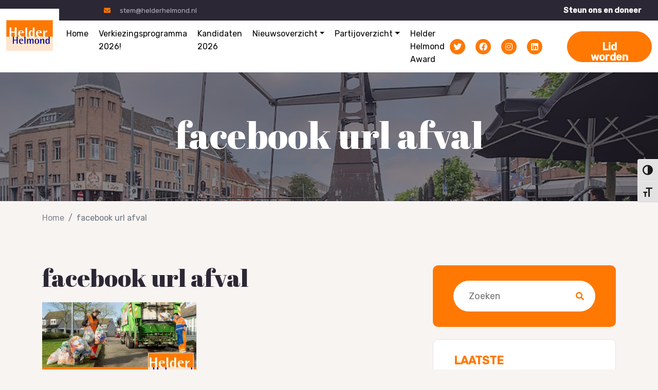

--- FILE ---
content_type: text/html; charset=UTF-8
request_url: https://helderhelmond.nl/helder-helmond-vraagt-opheldering-omstreden-afvalbeleid/facebook-url-afval-2/
body_size: 15475
content:
<!DOCTYPE html>
<html class="no-js"dir="ltr" lang="nl-NL">
  <head>
    <meta charset="UTF-8" />
    <meta http-equiv="x-ua-compatible" content="ie=edge">
    <meta name="description" content="Van de straat naar de Raad">
    <meta name="viewport" content="width=device-width, initial-scale=1, shrink-to-fit=no">
    <meta name="theme-color" content="#FF7802">
    <title>facebook url afval &#8211; Helder Helmond</title>
<meta name='robots' content='max-image-preview:large' />
<link rel='dns-prefetch' href='//stats.wp.com' />
<link rel='dns-prefetch' href='//fonts.googleapis.com' />
<link rel='preconnect' href='//i0.wp.com' />
<link rel='preconnect' href='//c0.wp.com' />
<link rel="alternate" type="application/rss+xml" title="Helder Helmond &raquo; facebook url afval reacties feed" href="https://helderhelmond.nl/helder-helmond-vraagt-opheldering-omstreden-afvalbeleid/facebook-url-afval-2/feed/" />
<link rel="alternate" title="oEmbed (JSON)" type="application/json+oembed" href="https://helderhelmond.nl/wp-json/oembed/1.0/embed?url=https%3A%2F%2Fhelderhelmond.nl%2Fhelder-helmond-vraagt-opheldering-omstreden-afvalbeleid%2Ffacebook-url-afval-2%2F" />
<link rel="alternate" title="oEmbed (XML)" type="text/xml+oembed" href="https://helderhelmond.nl/wp-json/oembed/1.0/embed?url=https%3A%2F%2Fhelderhelmond.nl%2Fhelder-helmond-vraagt-opheldering-omstreden-afvalbeleid%2Ffacebook-url-afval-2%2F&#038;format=xml" />
<link rel='stylesheet' id='all-css-a95ab36edb1a09ff417a62da66fc19fd' href='https://helderhelmond.nl/wp-content/boost-cache/static/1e70a14fc9.min.css' type='text/css' media='all' />
<style id='ui-fontsize.css-inline-css'>
html { --wpa-font-size: clamp( 24px, 1.5rem, 36px ); --wpa-h1-size : clamp( 48px, 3rem, 72px ); --wpa-h2-size : clamp( 40px, 2.5rem, 60px ); --wpa-h3-size : clamp( 32px, 2rem, 48px ); --wpa-h4-size : clamp( 28px, 1.75rem, 42px ); --wpa-sub-list-size: 1.1em; --wpa-sub-sub-list-size: 1em; } 
/*# sourceURL=ui-fontsize.css-inline-css */
</style>
<style id='wpa-style-inline-css'>
:root { --admin-bar-top : 7px; }
/*# sourceURL=wpa-style-inline-css */
</style>
<style id='__EPYT__style-inline-css'>

                .epyt-gallery-thumb {
                        width: 33.333%;
                }
                
/*# sourceURL=__EPYT__style-inline-css */
</style>
<style id='wp-img-auto-sizes-contain-inline-css'>
img:is([sizes=auto i],[sizes^="auto," i]){contain-intrinsic-size:3000px 1500px}
/*# sourceURL=wp-img-auto-sizes-contain-inline-css */
</style>
<style id='wp-emoji-styles-inline-css'>

	img.wp-smiley, img.emoji {
		display: inline !important;
		border: none !important;
		box-shadow: none !important;
		height: 1em !important;
		width: 1em !important;
		margin: 0 0.07em !important;
		vertical-align: -0.1em !important;
		background: none !important;
		padding: 0 !important;
	}
/*# sourceURL=wp-emoji-styles-inline-css */
</style>
<style id='classic-theme-styles-inline-css'>
/*! This file is auto-generated */
.wp-block-button__link{color:#fff;background-color:#32373c;border-radius:9999px;box-shadow:none;text-decoration:none;padding:calc(.667em + 2px) calc(1.333em + 2px);font-size:1.125em}.wp-block-file__button{background:#32373c;color:#fff;text-decoration:none}
/*# sourceURL=/wp-includes/css/classic-themes.min.css */
</style>
<style id='pdfemb-pdf-embedder-viewer-style-inline-css'>
.wp-block-pdfemb-pdf-embedder-viewer{max-width:none}

/*# sourceURL=https://helderhelmond.nl/wp-content/plugins/pdf-embedder/block/build/style-index.css */
</style>
<style id='jetpack-sharing-buttons-style-inline-css'>
.jetpack-sharing-buttons__services-list{display:flex;flex-direction:row;flex-wrap:wrap;gap:0;list-style-type:none;margin:5px;padding:0}.jetpack-sharing-buttons__services-list.has-small-icon-size{font-size:12px}.jetpack-sharing-buttons__services-list.has-normal-icon-size{font-size:16px}.jetpack-sharing-buttons__services-list.has-large-icon-size{font-size:24px}.jetpack-sharing-buttons__services-list.has-huge-icon-size{font-size:36px}@media print{.jetpack-sharing-buttons__services-list{display:none!important}}.editor-styles-wrapper .wp-block-jetpack-sharing-buttons{gap:0;padding-inline-start:0}ul.jetpack-sharing-buttons__services-list.has-background{padding:1.25em 2.375em}
/*# sourceURL=https://helderhelmond.nl/wp-content/plugins/jetpack/_inc/blocks/sharing-buttons/view.css */
</style>
<style id='global-styles-inline-css'>
:root{--wp--preset--aspect-ratio--square: 1;--wp--preset--aspect-ratio--4-3: 4/3;--wp--preset--aspect-ratio--3-4: 3/4;--wp--preset--aspect-ratio--3-2: 3/2;--wp--preset--aspect-ratio--2-3: 2/3;--wp--preset--aspect-ratio--16-9: 16/9;--wp--preset--aspect-ratio--9-16: 9/16;--wp--preset--color--black: #000000;--wp--preset--color--cyan-bluish-gray: #abb8c3;--wp--preset--color--white: #ffffff;--wp--preset--color--pale-pink: #f78da7;--wp--preset--color--vivid-red: #cf2e2e;--wp--preset--color--luminous-vivid-orange: #ff6900;--wp--preset--color--luminous-vivid-amber: #fcb900;--wp--preset--color--light-green-cyan: #7bdcb5;--wp--preset--color--vivid-green-cyan: #00d084;--wp--preset--color--pale-cyan-blue: #8ed1fc;--wp--preset--color--vivid-cyan-blue: #0693e3;--wp--preset--color--vivid-purple: #9b51e0;--wp--preset--gradient--vivid-cyan-blue-to-vivid-purple: linear-gradient(135deg,rgb(6,147,227) 0%,rgb(155,81,224) 100%);--wp--preset--gradient--light-green-cyan-to-vivid-green-cyan: linear-gradient(135deg,rgb(122,220,180) 0%,rgb(0,208,130) 100%);--wp--preset--gradient--luminous-vivid-amber-to-luminous-vivid-orange: linear-gradient(135deg,rgb(252,185,0) 0%,rgb(255,105,0) 100%);--wp--preset--gradient--luminous-vivid-orange-to-vivid-red: linear-gradient(135deg,rgb(255,105,0) 0%,rgb(207,46,46) 100%);--wp--preset--gradient--very-light-gray-to-cyan-bluish-gray: linear-gradient(135deg,rgb(238,238,238) 0%,rgb(169,184,195) 100%);--wp--preset--gradient--cool-to-warm-spectrum: linear-gradient(135deg,rgb(74,234,220) 0%,rgb(151,120,209) 20%,rgb(207,42,186) 40%,rgb(238,44,130) 60%,rgb(251,105,98) 80%,rgb(254,248,76) 100%);--wp--preset--gradient--blush-light-purple: linear-gradient(135deg,rgb(255,206,236) 0%,rgb(152,150,240) 100%);--wp--preset--gradient--blush-bordeaux: linear-gradient(135deg,rgb(254,205,165) 0%,rgb(254,45,45) 50%,rgb(107,0,62) 100%);--wp--preset--gradient--luminous-dusk: linear-gradient(135deg,rgb(255,203,112) 0%,rgb(199,81,192) 50%,rgb(65,88,208) 100%);--wp--preset--gradient--pale-ocean: linear-gradient(135deg,rgb(255,245,203) 0%,rgb(182,227,212) 50%,rgb(51,167,181) 100%);--wp--preset--gradient--electric-grass: linear-gradient(135deg,rgb(202,248,128) 0%,rgb(113,206,126) 100%);--wp--preset--gradient--midnight: linear-gradient(135deg,rgb(2,3,129) 0%,rgb(40,116,252) 100%);--wp--preset--font-size--small: 13px;--wp--preset--font-size--medium: 20px;--wp--preset--font-size--large: 36px;--wp--preset--font-size--x-large: 42px;--wp--preset--spacing--20: 0.44rem;--wp--preset--spacing--30: 0.67rem;--wp--preset--spacing--40: 1rem;--wp--preset--spacing--50: 1.5rem;--wp--preset--spacing--60: 2.25rem;--wp--preset--spacing--70: 3.38rem;--wp--preset--spacing--80: 5.06rem;--wp--preset--shadow--natural: 6px 6px 9px rgba(0, 0, 0, 0.2);--wp--preset--shadow--deep: 12px 12px 50px rgba(0, 0, 0, 0.4);--wp--preset--shadow--sharp: 6px 6px 0px rgba(0, 0, 0, 0.2);--wp--preset--shadow--outlined: 6px 6px 0px -3px rgb(255, 255, 255), 6px 6px rgb(0, 0, 0);--wp--preset--shadow--crisp: 6px 6px 0px rgb(0, 0, 0);}:where(.is-layout-flex){gap: 0.5em;}:where(.is-layout-grid){gap: 0.5em;}body .is-layout-flex{display: flex;}.is-layout-flex{flex-wrap: wrap;align-items: center;}.is-layout-flex > :is(*, div){margin: 0;}body .is-layout-grid{display: grid;}.is-layout-grid > :is(*, div){margin: 0;}:where(.wp-block-columns.is-layout-flex){gap: 2em;}:where(.wp-block-columns.is-layout-grid){gap: 2em;}:where(.wp-block-post-template.is-layout-flex){gap: 1.25em;}:where(.wp-block-post-template.is-layout-grid){gap: 1.25em;}.has-black-color{color: var(--wp--preset--color--black) !important;}.has-cyan-bluish-gray-color{color: var(--wp--preset--color--cyan-bluish-gray) !important;}.has-white-color{color: var(--wp--preset--color--white) !important;}.has-pale-pink-color{color: var(--wp--preset--color--pale-pink) !important;}.has-vivid-red-color{color: var(--wp--preset--color--vivid-red) !important;}.has-luminous-vivid-orange-color{color: var(--wp--preset--color--luminous-vivid-orange) !important;}.has-luminous-vivid-amber-color{color: var(--wp--preset--color--luminous-vivid-amber) !important;}.has-light-green-cyan-color{color: var(--wp--preset--color--light-green-cyan) !important;}.has-vivid-green-cyan-color{color: var(--wp--preset--color--vivid-green-cyan) !important;}.has-pale-cyan-blue-color{color: var(--wp--preset--color--pale-cyan-blue) !important;}.has-vivid-cyan-blue-color{color: var(--wp--preset--color--vivid-cyan-blue) !important;}.has-vivid-purple-color{color: var(--wp--preset--color--vivid-purple) !important;}.has-black-background-color{background-color: var(--wp--preset--color--black) !important;}.has-cyan-bluish-gray-background-color{background-color: var(--wp--preset--color--cyan-bluish-gray) !important;}.has-white-background-color{background-color: var(--wp--preset--color--white) !important;}.has-pale-pink-background-color{background-color: var(--wp--preset--color--pale-pink) !important;}.has-vivid-red-background-color{background-color: var(--wp--preset--color--vivid-red) !important;}.has-luminous-vivid-orange-background-color{background-color: var(--wp--preset--color--luminous-vivid-orange) !important;}.has-luminous-vivid-amber-background-color{background-color: var(--wp--preset--color--luminous-vivid-amber) !important;}.has-light-green-cyan-background-color{background-color: var(--wp--preset--color--light-green-cyan) !important;}.has-vivid-green-cyan-background-color{background-color: var(--wp--preset--color--vivid-green-cyan) !important;}.has-pale-cyan-blue-background-color{background-color: var(--wp--preset--color--pale-cyan-blue) !important;}.has-vivid-cyan-blue-background-color{background-color: var(--wp--preset--color--vivid-cyan-blue) !important;}.has-vivid-purple-background-color{background-color: var(--wp--preset--color--vivid-purple) !important;}.has-black-border-color{border-color: var(--wp--preset--color--black) !important;}.has-cyan-bluish-gray-border-color{border-color: var(--wp--preset--color--cyan-bluish-gray) !important;}.has-white-border-color{border-color: var(--wp--preset--color--white) !important;}.has-pale-pink-border-color{border-color: var(--wp--preset--color--pale-pink) !important;}.has-vivid-red-border-color{border-color: var(--wp--preset--color--vivid-red) !important;}.has-luminous-vivid-orange-border-color{border-color: var(--wp--preset--color--luminous-vivid-orange) !important;}.has-luminous-vivid-amber-border-color{border-color: var(--wp--preset--color--luminous-vivid-amber) !important;}.has-light-green-cyan-border-color{border-color: var(--wp--preset--color--light-green-cyan) !important;}.has-vivid-green-cyan-border-color{border-color: var(--wp--preset--color--vivid-green-cyan) !important;}.has-pale-cyan-blue-border-color{border-color: var(--wp--preset--color--pale-cyan-blue) !important;}.has-vivid-cyan-blue-border-color{border-color: var(--wp--preset--color--vivid-cyan-blue) !important;}.has-vivid-purple-border-color{border-color: var(--wp--preset--color--vivid-purple) !important;}.has-vivid-cyan-blue-to-vivid-purple-gradient-background{background: var(--wp--preset--gradient--vivid-cyan-blue-to-vivid-purple) !important;}.has-light-green-cyan-to-vivid-green-cyan-gradient-background{background: var(--wp--preset--gradient--light-green-cyan-to-vivid-green-cyan) !important;}.has-luminous-vivid-amber-to-luminous-vivid-orange-gradient-background{background: var(--wp--preset--gradient--luminous-vivid-amber-to-luminous-vivid-orange) !important;}.has-luminous-vivid-orange-to-vivid-red-gradient-background{background: var(--wp--preset--gradient--luminous-vivid-orange-to-vivid-red) !important;}.has-very-light-gray-to-cyan-bluish-gray-gradient-background{background: var(--wp--preset--gradient--very-light-gray-to-cyan-bluish-gray) !important;}.has-cool-to-warm-spectrum-gradient-background{background: var(--wp--preset--gradient--cool-to-warm-spectrum) !important;}.has-blush-light-purple-gradient-background{background: var(--wp--preset--gradient--blush-light-purple) !important;}.has-blush-bordeaux-gradient-background{background: var(--wp--preset--gradient--blush-bordeaux) !important;}.has-luminous-dusk-gradient-background{background: var(--wp--preset--gradient--luminous-dusk) !important;}.has-pale-ocean-gradient-background{background: var(--wp--preset--gradient--pale-ocean) !important;}.has-electric-grass-gradient-background{background: var(--wp--preset--gradient--electric-grass) !important;}.has-midnight-gradient-background{background: var(--wp--preset--gradient--midnight) !important;}.has-small-font-size{font-size: var(--wp--preset--font-size--small) !important;}.has-medium-font-size{font-size: var(--wp--preset--font-size--medium) !important;}.has-large-font-size{font-size: var(--wp--preset--font-size--large) !important;}.has-x-large-font-size{font-size: var(--wp--preset--font-size--x-large) !important;}
:where(.wp-block-post-template.is-layout-flex){gap: 1.25em;}:where(.wp-block-post-template.is-layout-grid){gap: 1.25em;}
:where(.wp-block-term-template.is-layout-flex){gap: 1.25em;}:where(.wp-block-term-template.is-layout-grid){gap: 1.25em;}
:where(.wp-block-columns.is-layout-flex){gap: 2em;}:where(.wp-block-columns.is-layout-grid){gap: 2em;}
:root :where(.wp-block-pullquote){font-size: 1.5em;line-height: 1.6;}
/*# sourceURL=global-styles-inline-css */
</style>
<link rel='stylesheet' id='rubik-css' href='https://fonts.googleapis.com/css2?family=Rubik%3Aital%2Cwght%400%2C300%3B0%2C400%3B0%2C500%3B1%2C300%3B1%2C400%3B1%2C500&#038;display=swap&#038;ver=6.9' media='all' />
<link rel='stylesheet' id='abril+fatface-css' href='https://fonts.googleapis.com/css2?family=Abril+Fatface&#038;display=swap&#038;ver=6.9' media='all' />



<link rel="https://api.w.org/" href="https://helderhelmond.nl/wp-json/" /><link rel="alternate" title="JSON" type="application/json" href="https://helderhelmond.nl/wp-json/wp/v2/media/7794" /><link rel="EditURI" type="application/rsd+xml" title="RSD" href="https://helderhelmond.nl/xmlrpc.php?rsd" />
<meta name="generator" content="WordPress 6.9" />
<link rel="canonical" href="https://helderhelmond.nl/helder-helmond-vraagt-opheldering-omstreden-afvalbeleid/facebook-url-afval-2/" />
<link rel='shortlink' href='https://helderhelmond.nl/?p=7794' />
	<style>img#wpstats{display:none}</style>
		<meta name="generator" content="Elementor 3.34.1; features: additional_custom_breakpoints; settings: css_print_method-external, google_font-enabled, font_display-auto">
			<style>
				.e-con.e-parent:nth-of-type(n+4):not(.e-lazyloaded):not(.e-no-lazyload),
				.e-con.e-parent:nth-of-type(n+4):not(.e-lazyloaded):not(.e-no-lazyload) * {
					background-image: none !important;
				}
				@media screen and (max-height: 1024px) {
					.e-con.e-parent:nth-of-type(n+3):not(.e-lazyloaded):not(.e-no-lazyload),
					.e-con.e-parent:nth-of-type(n+3):not(.e-lazyloaded):not(.e-no-lazyload) * {
						background-image: none !important;
					}
				}
				@media screen and (max-height: 640px) {
					.e-con.e-parent:nth-of-type(n+2):not(.e-lazyloaded):not(.e-no-lazyload),
					.e-con.e-parent:nth-of-type(n+2):not(.e-lazyloaded):not(.e-no-lazyload) * {
						background-image: none !important;
					}
				}
			</style>
			<link rel="icon" href="https://i0.wp.com/helderhelmond.nl/wp-content/uploads/HelderHelmond.png?fit=32%2C21&#038;ssl=1" sizes="32x32" />
<link rel="icon" href="https://i0.wp.com/helderhelmond.nl/wp-content/uploads/HelderHelmond.png?fit=150%2C100&#038;ssl=1" sizes="192x192" />
<link rel="apple-touch-icon" href="https://i0.wp.com/helderhelmond.nl/wp-content/uploads/HelderHelmond.png?fit=150%2C100&#038;ssl=1" />
<meta name="msapplication-TileImage" content="https://i0.wp.com/helderhelmond.nl/wp-content/uploads/HelderHelmond.png?fit=150%2C100&#038;ssl=1" />
  </head>
  <body class="attachment wp-singular attachment-template-default single single-attachment postid-7794 attachmentid-7794 attachment-jpeg wp-custom-logo wp-theme-larapress elementor-default elementor-kit-8978">
    <header id="mainHeader">
  <div class="top-bar d-none d-sm-block">
    <div class="container-fluid d-flex">
      <a href="mailto:stem@helderhelmond.nl" class="mail-link"><i class="fas fa-envelope"></i> stem@helderhelmond.nl</a>
      <ul id="menu-top-menu" class="navbar-nav d-flex top-menu flex-row ms-auto"><li id="menu-item-8822" class="menu-item menu-item-type-custom menu-item-object-custom menu-item-8822 nav-item"><a title="Steun ons en doneer" href="#donateModal" class="nav-link"><span>Steun ons en doneer</span></a></li>
</ul>    </div>
  </div>
  <nav class="navbar navbar-expand-xl">
    <div class="container-fluid">
      <a href="https://helderhelmond.nl/" class="navbar-brand custom-logo-link" rel="home"><img width="150" height="100" src="https://i0.wp.com/helderhelmond.nl/wp-content/uploads/HelderHelmond.png?fit=150%2C100&amp;ssl=1" class="custom-logo" alt="Helder Helmond" decoding="async" /></a>      <button class="navbar-toggler" type="button" data-bs-toggle="collapse" data-bs-target="#navbarSupportedContent" aria-controls="navbarSupportedContent" aria-expanded="false" aria-label="Toggle navigation">
      <i class="far fa-bars"></i>
      </button>
      <div class="collapse navbar-collapse" id="navbarSupportedContent">
        <ul id="menu-home" class="navbar-nav main-menu me-auto"><li id="menu-item-8568" class="menu-item menu-item-type-post_type menu-item-object-page menu-item-home menu-item-8568 nav-item"><a title="Home" href="https://helderhelmond.nl/" class="nav-link"><span>Home</span></a></li>
<li id="menu-item-8632" class="menu-item menu-item-type-post_type menu-item-object-page menu-item-8632 nav-item"><a title="Verkiezingsprogramma 2026!" href="https://helderhelmond.nl/verkiezingsprogramma/" class="nav-link"><span>Verkiezingsprogramma 2026!</span></a></li>
<li id="menu-item-15745" class="menu-item menu-item-type-custom menu-item-object-custom menu-item-15745 nav-item"><a title="Kandidaten 2026" href="https://helderhelmond.nl/kandidaten-2026/" class="nav-link"><span>Kandidaten 2026</span></a></li>
<li id="menu-item-8528" class="menu-item menu-item-type-post_type menu-item-object-page current_page_parent menu-item-has-children menu-item-8528 nav-item dropdown"><a title="Nieuwsoverzicht" href="https://helderhelmond.nl/blog/" aria-haspopup="true" aria-expanded="false" class="dropdown-toggle nav-link" id="menu-item-dropdown-8528"><span>Nieuwsoverzicht</span></a>
<ul role="menu" class=" dropdown-menu" aria-labelledby="menu-item-dropdown-8528">
	<li id="menu-item-8531" class="menu-item menu-item-type-post_type menu-item-object-page menu-item-8531 nav-item"><a title="Video’s" href="https://helderhelmond.nl/blog/videos/" class="dropdown-item"><span>Video’s</span></a></li>
	<li id="menu-item-8533" class="menu-item menu-item-type-post_type menu-item-object-page menu-item-has-children menu-item-8533 nav-item dropdown"><a title="Archief" href="https://helderhelmond.nl/blog/archief-2/" class="dropdown-item"><span>Archief</span></a>
	<ul role="menu" class=" dropdown-menu" aria-labelledby="menu-item-dropdown-8528">
		<li id="menu-item-8534" class="menu-item menu-item-type-post_type menu-item-object-page menu-item-8534 nav-item"><a title="Archief 2017" href="https://helderhelmond.nl/blog/archief-2/archief-2017/" class="dropdown-item"><span>Archief 2017</span></a></li>
		<li id="menu-item-8535" class="menu-item menu-item-type-post_type menu-item-object-page menu-item-8535 nav-item"><a title="Archief 2016" href="https://helderhelmond.nl/blog/archief-2/archief/" class="dropdown-item"><span>Archief 2016</span></a></li>
		<li id="menu-item-8536" class="menu-item menu-item-type-post_type menu-item-object-page menu-item-8536 nav-item"><a title="Archief 2015" href="https://helderhelmond.nl/blog/archief-2/archief-2015/" class="dropdown-item"><span>Archief 2015</span></a></li>
		<li id="menu-item-8537" class="menu-item menu-item-type-post_type menu-item-object-page menu-item-8537 nav-item"><a title="Archief 2014" href="https://helderhelmond.nl/blog/archief-2/archief-2014/" class="dropdown-item"><span>Archief 2014</span></a></li>
	</ul>
</li>
</ul>
</li>
<li id="menu-item-9703" class="menu-item menu-item-type-post_type menu-item-object-page menu-item-has-children menu-item-9703 nav-item dropdown"><a title="Partijoverzicht" href="https://helderhelmond.nl/partij-2/" aria-haspopup="true" aria-expanded="false" class="dropdown-toggle nav-link" id="menu-item-dropdown-9703"><span>Partijoverzicht</span></a>
<ul role="menu" class=" dropdown-menu" aria-labelledby="menu-item-dropdown-9703">
	<li id="menu-item-9707" class="menu-item menu-item-type-post_type menu-item-object-page menu-item-9707 nav-item"><a title="Raadsleden" href="https://helderhelmond.nl/raadsleden/" class="dropdown-item"><span>Raadsleden</span></a></li>
	<li id="menu-item-9705" class="menu-item menu-item-type-post_type menu-item-object-page menu-item-9705 nav-item"><a title="Bestuur" href="https://helderhelmond.nl/bestuur-2/" class="dropdown-item"><span>Bestuur</span></a></li>
	<li id="menu-item-9706" class="menu-item menu-item-type-post_type menu-item-object-page menu-item-9706 nav-item"><a title="Burgercommisieleden" href="https://helderhelmond.nl/burgercommisieleden/" class="dropdown-item"><span>Burgercommisieleden</span></a></li>
	<li id="menu-item-9704" class="menu-item menu-item-type-post_type menu-item-object-page menu-item-9704 nav-item"><a title="Steunfractie" href="https://helderhelmond.nl/steunfractie/" class="dropdown-item"><span>Steunfractie</span></a></li>
</ul>
</li>
<li id="menu-item-11269" class="menu-item menu-item-type-post_type menu-item-object-page menu-item-11269 nav-item"><a title="Helder Helmond Award" href="https://helderhelmond.nl/helder-helmond-award/" class="nav-link"><span>Helder Helmond Award</span></a></li>
</ul>        <ul class="social d-flex flex-row ms-lg-auto">
          <li><a href="https://twitter.com/helderhelmond" target="_blank"><i class="fab fa-twitter"></i></a></li>
          <li><a href="https://www.facebook.com/helderhelmond" target="_blank"><i class="fab fa-facebook"></i></a></li>
          <li><a href="https://www.instagram.com/helder_helmond/" target="_blank"><i class="fab fa-instagram"></i></a></li>
          <li><a href="https://www.linkedin.com/company/13029057/admin/" target="_blank"><i class="fab fa-linkedin"></i></a></li>
        </ul>
        <a href="https://helderhelmond.nl/lid-worden/" class="btn ms-lg-5 btn-primary">Lid worden</a>
      </div>
    </div>
  </nav>
</header>
<section class="section page-header" data-background="https://helderhelmond.nl/wp-content/uploads/brughelmond.png" data-background-size="cover" data-background-position="center center">
  <div class="content">
    <div class="container">
            <h2 class="mega">facebook url afval</h2>
    </div>
  </div>
</section>
<section class="section interior">
  <div class="container">
    <nav aria-label="breadcrumb" class="mb-4">
      <ol class="breadcrumb">
        <li class="breadcrumb-item"><a href="https://helderhelmond.nl">Home</a></li>
        <li class="breadcrumb-item active" aria-current="page">facebook url afval</li>
      </ol>
    </nav>
    <div class="row">
      <div class="col-lg-8 editor-content">
        <h1 class="mb-4">facebook url afval</h1>
                  <p class="attachment"><a href="https://i0.wp.com/helderhelmond.nl/wp-content/uploads/facebook-url-afval-1.jpg?ssl=1"><img decoding="async" width="300" height="157" src="https://i0.wp.com/helderhelmond.nl/wp-content/uploads/facebook-url-afval-1.jpg?fit=300%2C157&amp;ssl=1" class="attachment-medium size-medium" alt="" srcset="https://i0.wp.com/helderhelmond.nl/wp-content/uploads/facebook-url-afval-1.jpg?w=1200&amp;ssl=1 1200w, https://i0.wp.com/helderhelmond.nl/wp-content/uploads/facebook-url-afval-1.jpg?resize=300%2C157&amp;ssl=1 300w, https://i0.wp.com/helderhelmond.nl/wp-content/uploads/facebook-url-afval-1.jpg?resize=1024%2C536&amp;ssl=1 1024w, https://i0.wp.com/helderhelmond.nl/wp-content/uploads/facebook-url-afval-1.jpg?resize=768%2C402&amp;ssl=1 768w, https://i0.wp.com/helderhelmond.nl/wp-content/uploads/facebook-url-afval-1.jpg?resize=128%2C67&amp;ssl=1 128w, https://i0.wp.com/helderhelmond.nl/wp-content/uploads/facebook-url-afval-1.jpg?resize=32%2C17&amp;ssl=1 32w, https://i0.wp.com/helderhelmond.nl/wp-content/uploads/facebook-url-afval-1.jpg?resize=2%2C1&amp;ssl=1 2w" sizes="(max-width: 300px) 100vw, 300px" /></a></p>
              </div>
      <div class="col-lg-4">
        <aside class="main-sidebar">
			          <div class="searchbar mb-4">
  <form action="https://helderhelmond.nl">
  <input type="text" name="s" placeholder="Zoeken">
  <button type="submit"><i class="fas fa-search"></i></button>
  </form>
</div>

<!-- <div class="widget top-candidates mb-4">
  <h3><span>TOP 13 KANDIDATEN </span> Helder Helmond</h3>
</div> -->

<div class="widget latests-posts mb-4">
  <h3><span>Laatste</span> Berichten</h3>

      <ul class="posts">
        <li class="post">
      <a href="https://helderhelmond.nl/pfas-helmond-waarheid-boven-tafel/">PFAS Helmond &#8211; Waarheid boven tafel</a>
    </li>
      <li class="post">
      <a href="https://helderhelmond.nl/helder-helmond-zeer-bezorgd-over-toekomst-streekomroep-dit-is-helmond/">Helder Helmond zeer bezorgd over toekomst streekomroep Dit Is Helmond</a>
    </li>
      <li class="post">
      <a href="https://helderhelmond.nl/helder-helmond-vraagt-opheldering-over-annulering-lavans-halve-van-helmond/">Helder Helmond vraagt opheldering over annulering Lavans Halve van Helmond</a>
    </li>
      <li class="post">
      <a href="https://helderhelmond.nl/rieter-samenwerking-tussen-groenlinks-en-pvda-in-helmond-een-politieke-zet/">Rieter: Samenwerking tussen GroenLinks en PvdA in Helmond – Een politieke zet?</a>
    </li>
      <li class="post">
      <a href="https://helderhelmond.nl/pauline-van-hattum-winnaar-helder-helmond-award/">Pauline van Hattum: Winnaar Helder Helmond Award!</a>
    </li>
      <li class="post">
      <a href="https://helderhelmond.nl/stoppen-subsidie-kansrijke-start-onbegrijpelijk/">Stoppen subsidie Kansrijke Start onbegrijpelijk</a>
    </li>
      <li class="post">
      <a href="https://helderhelmond.nl/helder-helmond-pleit-voor-regionale-aanpak-coffeeshops-samenwerking-met-eindhoven-noodzakelijk/">Helder Helmond pleit voor regionale aanpak coffeeshops: samenwerking met Eindhoven noodzakelijk</a>
    </li>
      <li class="post">
      <a href="https://helderhelmond.nl/helder-helmond-uit-zorg-over-onderhoud-kasteel-traverse-in-december/">Helder Helmond Uit Zorg Over Onderhoud Kasteel-Traverse in December</a>
    </li>
      <li class="post">
      <a href="https://helderhelmond.nl/buurtcafe-helder-helmond-een-gezellige-avond-voor-de-wijk/">Buurtcafé De Keyser: Een Gezellige Avond voor de Wijk!</a>
    </li>
    </ul>
  </div>
<div class="donatewidget mb-4">
  <h3>Ik wil doneren!</h3>
  <a href="#donateModal" class="btn btn-primary">Doneer Nu!</a>
</div>
        </aside>
      </div>
    </div>
  </div>
</section>

<!-- blog -->
<section class="section blog-section">
  <div class="container">
    <h2 class="mb-4"></h2>
            <div class="blog owl-carousel">
            <div class="post">
        <figure>
          <a href="https://helderhelmond.nl/pfas-helmond-waarheid-boven-tafel/">
          <img src="https://helderhelmond.nl/wp-content/uploads/pexels-tomfisk-5115946-scaled.jpg" alt="PFAS Helmond &#8211; Waarheid boven tafel">
          <div class="date"><div class="inner"><span>28</span> <span>apr</span></div></div>
          </a>
        </figure>
        <div class="post-info">
          David Luijs        </div>
        <h2 class="mini"><a href="https://helderhelmond.nl/pfas-helmond-waarheid-boven-tafel/">PFAS Helmond &#8211; Waarheid boven tafel</a></h2>

        <a href="https://helderhelmond.nl/pfas-helmond-waarheid-boven-tafel/" class="btn btn-secondary">Meer</a>
      </div>
          <div class="post">
        <figure>
          <a href="https://helderhelmond.nl/helder-helmond-zeer-bezorgd-over-toekomst-streekomroep-dit-is-helmond/">
          <img src="https://helderhelmond.nl/wp-content/uploads/brughelmond.png" alt="Helder Helmond zeer bezorgd over toekomst streekomroep Dit Is Helmond">
          <div class="date"><div class="inner"><span>08</span> <span>apr</span></div></div>
          </a>
        </figure>
        <div class="post-info">
          David Luijs        </div>
        <h2 class="mini"><a href="https://helderhelmond.nl/helder-helmond-zeer-bezorgd-over-toekomst-streekomroep-dit-is-helmond/">Helder Helmond zeer bezorgd over toekomst streekomroep Dit Is Helmond</a></h2>

        <a href="https://helderhelmond.nl/helder-helmond-zeer-bezorgd-over-toekomst-streekomroep-dit-is-helmond/" class="btn btn-secondary">Meer</a>
      </div>
          <div class="post">
        <figure>
          <a href="https://helderhelmond.nl/helder-helmond-vraagt-opheldering-over-annulering-lavans-halve-van-helmond/">
          <img src="https://helderhelmond.nl/wp-content/uploads/Schermafbeelding-2025-04-08-122717.png" alt="Helder Helmond vraagt opheldering over annulering Lavans Halve van Helmond">
          <div class="date"><div class="inner"><span>08</span> <span>apr</span></div></div>
          </a>
        </figure>
        <div class="post-info">
          David Luijs        </div>
        <h2 class="mini"><a href="https://helderhelmond.nl/helder-helmond-vraagt-opheldering-over-annulering-lavans-halve-van-helmond/">Helder Helmond vraagt opheldering over annulering Lavans Halve van Helmond</a></h2>

        <a href="https://helderhelmond.nl/helder-helmond-vraagt-opheldering-over-annulering-lavans-halve-van-helmond/" class="btn btn-secondary">Meer</a>
      </div>
          <div class="post">
        <figure>
          <a href="https://helderhelmond.nl/rieter-samenwerking-tussen-groenlinks-en-pvda-in-helmond-een-politieke-zet/">
          <img src="https://helderhelmond.nl/wp-content/uploads/DALL·E-2025-02-19-08.46.55-A-political-cartoon-style-illustration-of-two-hands-shaking-firmly.-One-hand-emits-a-soft-green-glow-symbolizing-GroenLinks-while-the-other-has-a-w.webp" alt="Rieter: Samenwerking tussen GroenLinks en PvdA in Helmond – Een politieke zet?">
          <div class="date"><div class="inner"><span>19</span> <span>feb</span></div></div>
          </a>
        </figure>
        <div class="post-info">
          David Luijs        </div>
        <h2 class="mini"><a href="https://helderhelmond.nl/rieter-samenwerking-tussen-groenlinks-en-pvda-in-helmond-een-politieke-zet/">Rieter: Samenwerking tussen GroenLinks en PvdA in Helmond – Een politieke zet?</a></h2>

        <a href="https://helderhelmond.nl/rieter-samenwerking-tussen-groenlinks-en-pvda-in-helmond-een-politieke-zet/" class="btn btn-secondary">Meer</a>
      </div>
          <div class="post">
        <figure>
          <a href="https://helderhelmond.nl/pauline-van-hattum-winnaar-helder-helmond-award/">
          <img src="https://helderhelmond.nl/wp-content/uploads/IMG-20250111-WA0002.jpg" alt="Pauline van Hattum: Winnaar Helder Helmond Award!">
          <div class="date"><div class="inner"><span>11</span> <span>jan</span></div></div>
          </a>
        </figure>
        <div class="post-info">
          David Luijs        </div>
        <h2 class="mini"><a href="https://helderhelmond.nl/pauline-van-hattum-winnaar-helder-helmond-award/">Pauline van Hattum: Winnaar Helder Helmond Award!</a></h2>

        <a href="https://helderhelmond.nl/pauline-van-hattum-winnaar-helder-helmond-award/" class="btn btn-secondary">Meer</a>
      </div>
          <div class="post">
        <figure>
          <a href="https://helderhelmond.nl/stoppen-subsidie-kansrijke-start-onbegrijpelijk/">
          <img src="https://helderhelmond.nl/wp-content/uploads/Afbeelding-van-WhatsApp-op-2025-01-09-om-14.34.58_2b4fa656.jpg" alt="Stoppen subsidie Kansrijke Start onbegrijpelijk">
          <div class="date"><div class="inner"><span>09</span> <span>jan</span></div></div>
          </a>
        </figure>
        <div class="post-info">
          David Luijs        </div>
        <h2 class="mini"><a href="https://helderhelmond.nl/stoppen-subsidie-kansrijke-start-onbegrijpelijk/">Stoppen subsidie Kansrijke Start onbegrijpelijk</a></h2>

        <a href="https://helderhelmond.nl/stoppen-subsidie-kansrijke-start-onbegrijpelijk/" class="btn btn-secondary">Meer</a>
      </div>
          <div class="post">
        <figure>
          <a href="https://helderhelmond.nl/helder-helmond-pleit-voor-regionale-aanpak-coffeeshops-samenwerking-met-eindhoven-noodzakelijk/">
          <img src="https://helderhelmond.nl/wp-content/uploads/DALL·E-2024-12-06-17.16.07-An-artistic-illustration-depicting-two-Dutch-cities-Helmond-and-Eindhoven-collaborating-on-urban-planning-and-cannabis-policy.-The-image-shows-a-map.webp" alt="Helder Helmond pleit voor regionale aanpak coffeeshops: samenwerking met Eindhoven noodzakelijk">
          <div class="date"><div class="inner"><span>06</span> <span>dec</span></div></div>
          </a>
        </figure>
        <div class="post-info">
          David Luijs        </div>
        <h2 class="mini"><a href="https://helderhelmond.nl/helder-helmond-pleit-voor-regionale-aanpak-coffeeshops-samenwerking-met-eindhoven-noodzakelijk/">Helder Helmond pleit voor regionale aanpak coffeeshops: samenwerking met Eindhoven noodzakelijk</a></h2>

        <a href="https://helderhelmond.nl/helder-helmond-pleit-voor-regionale-aanpak-coffeeshops-samenwerking-met-eindhoven-noodzakelijk/" class="btn btn-secondary">Meer</a>
      </div>
          <div class="post">
        <figure>
          <a href="https://helderhelmond.nl/helder-helmond-uit-zorg-over-onderhoud-kasteel-traverse-in-december/">
          <img src="https://helderhelmond.nl/wp-content/uploads/468852267_994104429425977_2955178989744711202_n.jpg" alt="Helder Helmond Uit Zorg Over Onderhoud Kasteel-Traverse in December">
          <div class="date"><div class="inner"><span>02</span> <span>dec</span></div></div>
          </a>
        </figure>
        <div class="post-info">
          David Luijs        </div>
        <h2 class="mini"><a href="https://helderhelmond.nl/helder-helmond-uit-zorg-over-onderhoud-kasteel-traverse-in-december/">Helder Helmond Uit Zorg Over Onderhoud Kasteel-Traverse in December</a></h2>

        <a href="https://helderhelmond.nl/helder-helmond-uit-zorg-over-onderhoud-kasteel-traverse-in-december/" class="btn btn-secondary">Meer</a>
      </div>
          <div class="post">
        <figure>
          <a href="https://helderhelmond.nl/buurtcafe-helder-helmond-een-gezellige-avond-voor-de-wijk/">
          <img src="https://helderhelmond.nl/wp-content/uploads/022-Helmond-de-Keyser-internet_cl8xMDI0eDc2OF9kXzFfanBnXy9fYXNzZXQvX3ByaXZhdGUvbXVsdGlnYWxsZXJ5Mi84MzE_9374ff16.jpg" alt="Buurtcafé De Keyser: Een Gezellige Avond voor de Wijk!">
          <div class="date"><div class="inner"><span>18</span> <span>nov</span></div></div>
          </a>
        </figure>
        <div class="post-info">
          David Luijs        </div>
        <h2 class="mini"><a href="https://helderhelmond.nl/buurtcafe-helder-helmond-een-gezellige-avond-voor-de-wijk/">Buurtcafé De Keyser: Een Gezellige Avond voor de Wijk!</a></h2>

        <a href="https://helderhelmond.nl/buurtcafe-helder-helmond-een-gezellige-avond-voor-de-wijk/" class="btn btn-secondary">Meer</a>
      </div>
        </div>
      </div>
</section>
<!-- /blog -->

    <input type="hidden" id="home_url" value="https://helderhelmond.nl">
    <input type="hidden" id="assets_url" value="https://helderhelmond.nl/wp-content/themes/larapress/public">
    <input type="hidden" id="ajax_url" value="https://helderhelmond.nl/wp-admin/admin-ajax.php">

    <footer id="mainFooter">
  <div class="widget-area">
    <div class="container">
      <div class="row">
        <div class="col-lg-4">
          <div class="mb-4"><a href="https://helderhelmond.nl/" class="navbar-brand custom-logo-link" rel="home"><img width="150" height="100" src="https://i0.wp.com/helderhelmond.nl/wp-content/uploads/HelderHelmond.png?fit=150%2C100&amp;ssl=1" class="custom-logo" alt="Helder Helmond" decoding="async" /></a></div>
          Helder Helmond is dé lokale politieke partij van, voor en vooral met Helmonders. Doel van onze heldere politiek is de lokale belangen van de Helmonders te behartigen. De ideeën en wensen van de Helmonders worden vertaald naar het stadsbestuur van Helmond. Dit doen we onder andere door het informatie ophalen via ons meldpunt.        </div>
        <div class="col-lg-8">
          <div class="row">
            <div class="col-lg-4">
              <h5>Nieuws</h5>
              <ul id="menu-informatie" class=""><li id="menu-item-15636" class="menu-item menu-item-type-post_type menu-item-object-page menu-item-15636 nav-item"><a title="ANBI" href="https://helderhelmond.nl/anbi/" class="nav-link"><span>ANBI</span></a></li>
<li id="menu-item-15637" class="menu-item menu-item-type-post_type menu-item-object-page menu-item-15637 nav-item"><a title="Huishoudelijk Reglement" href="https://helderhelmond.nl/huishoudelijk-reglement/" class="nav-link"><span>Huishoudelijk Reglement</span></a></li>
<li id="menu-item-15638" class="menu-item menu-item-type-post_type menu-item-object-page menu-item-15638 nav-item"><a title="Privacybeleid Helder Helmond" href="https://helderhelmond.nl/privacybeleid-helder-helmond/" class="nav-link"><span>Privacybeleid Helder Helmond</span></a></li>
<li id="menu-item-15640" class="menu-item menu-item-type-post_type menu-item-object-page menu-item-15640 nav-item"><a title="Archief 2022" href="https://helderhelmond.nl/archief-2022/" class="nav-link"><span>Archief 2022</span></a></li>
</ul>            </div>
            <div class="col-lg-4">
              <h5>Raadswerk</h5>
              <ul id="menu-partijoverzicht" class=""><li id="menu-item-10002" class="menu-item menu-item-type-post_type menu-item-object-page menu-item-10002 nav-item"><a title="Lid worden" href="https://helderhelmond.nl/lid-worden/" class="nav-link"><span>Lid worden</span></a></li>
<li id="menu-item-10248" class="menu-item menu-item-type-post_type menu-item-object-page menu-item-10248 nav-item"><a title="Partij 2022-2024" href="https://helderhelmond.nl/partij-2/" class="nav-link"><span>Partij 2022-2024</span></a></li>
<li id="menu-item-15641" class="menu-item menu-item-type-post_type menu-item-object-page menu-item-15641 nav-item"><a title="Langlopende stukken" href="https://helderhelmond.nl/langlopende-stukken/" class="nav-link"><span>Langlopende stukken</span></a></li>
<li id="menu-item-15642" class="menu-item menu-item-type-post_type menu-item-object-page menu-item-15642 nav-item"><a title="Helder Helmond Award" href="https://helderhelmond.nl/helder-helmond-award/" class="nav-link"><span>Helder Helmond Award</span></a></li>
</ul>            </div>
            <div class="col-lg-4">
              <h5>Contact</h5>
              <ul class="social d-flex flex-row mb-4">
                <li><a href="https://twitter.com/helderhelmond" target="_blank"><i class="fab fa-twitter"></i></a></li>
                <li><a href="https://www.facebook.com/helderhelmond" target="_blank"><i class="fab fa-facebook"></i></a></li>
                <li><a href="https://www.instagram.com/helder_helmond/" target="_blank"><i class="fab fa-instagram"></i></a></li>
                <li><a href="https://www.linkedin.com/company/13029057/admin/" target="_blank"><i class="fab fa-linkedin"></i></a></li>
              </ul>
				[TWTR]            </div>
          </div>
        </div>
      </div>
    </div>
  </div>
  <div class="bottom-info text-center">
    <div class="container">
      Ontwerp & realisatie: <a href="https://www.netdreams.nl" target="_blank">Netdreams</a>
    </div>
  </div>
</footer>

<!-- Modal -->
<div class="modal fade" id="donateModal" tabindex="-1" aria-labelledby="exampleModalLabel" aria-hidden="true">
  <div class="modal-dialog modal-dialog-centered modal-lg">
    <div class="modal-content">
      <div class="modal-header">
        <h5 class="modal-title" id="exampleModalLabel">Doneer Nu!</h5>
        <button type="button" class="btn-close" data-bs-dismiss="modal" aria-label="Close"></button>
      </div>
      <div class="modal-body">
                        <form id="dmm_form" action="/helder-helmond-vraagt-opheldering-omstreden-afvalbeleid/facebook-url-afval-2/"
                      class="" method="post">
                    
                                            <input type="hidden" name="dmm_recurring_interval" value="one">
                    
                                            <p>
                            <label for="dmm_name">Naam<span style="color:red;">*</span></label>
                            <input type="text"
                                   id="dmm_name"
                                   name="dmm_name"
                                   class="form-control"
                                   value=""
                                   style="width: 100%">
                        </p>
                    
                    
                                            <p>
                            <label for="dmm_email">E-mailadres</label>
                            <input type="email"
                                   id="dmm_email"
                                   name="dmm_email"
                                   class="form-control"
                                   value=""
                                   style="width: 100%">
                        </p>
                    
                                            <p>
                            <label for="dmm_phone">Telefoonnummer</label>
                            <input type="text"
                                   id="dmm_phone"
                                   name="dmm_phone"
                                   class="form-control"
                                   value=""
                                   style="width: 100%">
                        </p>
                    
                    
                    
                    
                    <p>
                        <input type="hidden" name="dmm_currency" id="dmm_currency" value="EUR">Bedrag<label for="dmm_amount"> (<span id="dmm_currency_symbol"></span>) <span style="color:red;">*</span></label><select id="dmm_dd" style="width: 100%" class="form-control" onchange="if(this.value!='--'){document.getElementById('dmm_amount').value=this.value.replace(',', '.');document.getElementById('dmm_amount').style.display = 'none';}else{document.getElementById('dmm_amount').style.display = 'block';}"><option value="--">Eigen bedrag invoeren</option><option value="5,00">5,00</option><option value="10,00" selected>10,00</option><option value="25,00">25,00</option><option value="50,00">50,00</option><option value="100,00">100,00</option><option value="250,00">250,00</option><option value="500,00">500,00</option></select><span style="display:block;overflow:auto;">
                                  <input type="number" step="any" min="2.50" id="dmm_amount" name="dmm_amount" class="form-control" value="10.00" style="width: 100%;float:left;"></span>                    </p> <br><br>

                    <p>
        <script data-jetpack-boost="ignore">
        function dmm_multicurrency_methods(value) {
            let dmm_currencies = {"AED":"AED","AUD":"AUD","BGN":"BGN","CAD":"CAD","CHF":"CHF","CZK":"CZK","DKK":"DKK","EUR":"&euro;","GBP":"&pound;","HKD":"HKD","HRK":"HRK","HUF":"HUF","ILS":"ILS","ISK":"ISK","JPY":"&yen;","NOK":"NOK","NZD":"NZD","PHP":"PHP","PLN":"PLN","RON":"RON","RUB":"RUB","SEK":"SEK","SGD":"SGD","USD":"US$","ZAR":"ZAR"};
            document.getElementById("dmm_currency_symbol").innerHTML = dmm_currencies[value];
            
            let x = document.getElementsByClassName("dmm_nomc");
            for (let i = 0; i < x.length; i++) {
                x[i].style.display = (value!="EUR" ? "none" : "block");
                x[i].disabled = (value!="EUR" ? "disabled" : "");
            }
        }
        </script></p>

                    <br><br>
                    <script data-jetpack-boost="ignore">
                        window.onload = function () {
                            var dmm_dd = document.getElementById('dmm_dd');
                            if (dmm_dd !== null) {
                                if (dmm_dd.value !== '--') {
                                    document.getElementById('dmm_amount').value = document.getElementById('dmm_dd').value.replace(',', '.');
                                    document.getElementById('dmm_amount').style.display = 'none';
                                }
                            }
                                                        dmm_multicurrency_methods(document.getElementById('dmm_currency').value);
                        }
                    </script>
                    <label for="dmm_permission_field" id="dmm_permission" style="display:none">
	                    <input type="checkbox" id="dmm_permission_field" name="dmm_permission">
	                    Hierbij machtig ik  om het bovenstaande bedrag periodiek van mijn rekeningnummer af te schrijven.                    </label>

                                            <p>
                            <label for="dmm_gdpr"><input type="checkbox" id="dmm_gdpr" name="dmm_gdpr">
                                Hierbij ga ik akkoord met het                                <a target="_blank" href="https://helderhelmond.nl/privacybeleid-helder-helmond/">
                                    privacybeleid                                </a>
                            </label>

                        </p>
                    
                    
	                		                <input type="submit"
		                       name="dmm_submitted"
		                       class="btn btn-primary"
		                       value="Doneren">
	                
                </form>
                      </div>
    </div>
  </div>
</div>

<div class="modal fade" id="donateModal2" tabindex="-1" aria-labelledby="exampleModalLabel" aria-hidden="true">
  <div class="modal-dialog modal-dialog-centered modal-lg">
    <div class="modal-content">
      <div class="modal-header">
        <h5 class="modal-title" id="exampleModalLabel">Lid worden</h5>
        <button type="button" class="btn-close" data-bs-dismiss="modal" aria-label="Close"></button>
      </div>
      <div class="modal-body">
        <form enctype="multipart/form-data" data-mollie-forms="2.8.1" method="post" id="rfmp_8584" class=""><input type="hidden" id="mollie_forms_8584_nonce" name="mollie_forms_8584_nonce" value="b9f4b73cf5" /><input type="hidden" name="_wp_http_referer" value="/helder-helmond-vraagt-opheldering-omstreden-afvalbeleid/facebook-url-afval-2/" /><input type="hidden" name="mollie-forms-post" value="8584"><div class="mollie_forms_field_row" style="margin:10px 0" ><label for="form_8584_field_0">Naam <span class="mollie-forms-required">*</span></label><br><input type="text" name="form_8584_field_0" id="form_8584_field_0" value label="Naam" class="form-control" required style="width: 100%"></div><div class="mollie_forms_field_row" style="margin:10px 0" ><label for="form_8584_field_1">Geboortedatum <span class="mollie-forms-required">*</span></label><br><input type="date" name="form_8584_field_1" id="form_8584_field_1" value label="Geboortedatum" class="form-control" required style="width: 100%"></div><div class="mollie_forms_field_row" style="margin:10px 0" ><label for="form_8584_field_2">Adres <span class="mollie-forms-required">*</span></label><br><input type="text" name="form_8584_field_2" id="form_8584_field_2" value label="Adres" class="form-control" required style="width: 100%"></div><div class="mollie_forms_field_row" style="margin:10px 0" ><label for="form_8584_field_3">Postcode <span class="mollie-forms-required">*</span></label><br><input type="text" name="form_8584_field_3" id="form_8584_field_3" value label="Postcode" class="form-control" required style="width: 100%"></div><div class="mollie_forms_field_row" style="margin:10px 0" ><label for="form_8584_field_4">E-mail <span class="mollie-forms-required">*</span></label><br><input type="email" name="form_8584_field_4" id="form_8584_field_4" value label="E-mail" class="form-control" required style="width: 100%"></div><div class="mollie_forms_field_row" style="margin:10px 0" ><label for="form_8584_field_5">Telefoonnummer <span class="mollie-forms-required">*</span></label><br><input type="text" name="form_8584_field_5" id="form_8584_field_5" value label="Telefoonnummer" class="form-control" required style="width: 100%"></div><div class="mollie_forms_field_row" style="margin:10px 0" ><label for="form_8584_field_6"></label><br><select name="rfmp_priceoptions_8584" onchange="mollie_forms_recurring_methods_8584();mollie_forms_8584_totals();" id="form_8584_field_6" class="form-control" required style="width: 100%;"><option   data-frequency="months" 
                                    data-freq="per jaar" 
                                    data-pricetype="fixed" 
                                    data-price="12.50" 
                                    data-vat="" 
                                    value="1" >
                                Lid worden (&euro; 12,50 per jaar; Stopt na 10 keer)
                          </option></select><p id="rfmp_open_amount_8584" style="display:none;">
                    <label>Bedrag 
                        <span style="color:red;">*</span><br>
                        <span class="rfmp_currency_8584">&euro;</span> 
                        <input type="number" step="any" value="" onchange="mollie_forms_8584_totals();" onkeyup="mollie_forms_8584_totals();" name="rfmp_amount_8584"> 
                        <span id="rfmp_amount_freq_8584"></span>
                    </label>
                    <input type="hidden" name="rfmp_amount_required_8584" id="rfmp_open_amount_required_8584" value="0">
                  </p>
        <script data-jetpack-boost="ignore">
        window.onload = setTimeout(mollie_forms_8584_totals, 100);
        function mollie_forms_8584_totals() {
            var priceoption = document.getElementsByName("rfmp_priceoptions_8584");
            var quantities  = document.getElementsByClassName("rfmp_priceoptions_8584_quantity");
            var subtotal = 0, total = 0, vat = 0;
            
            
            // Add shipping costs to total
            var shippingCosts = "";
            if (shippingCosts) {
                var shippingVat = 0.21 * parseFloat(shippingCosts);
                vat   += shippingVat;
                total += parseFloat(shippingCosts);
                subtotal += parseFloat(shippingCosts);
                
            }
            
            if (0 in priceoption) {
                var openAmount  = document.getElementsByName("rfmp_amount_8584");
            
                // single price option
                if (priceoption[0].tagName == "INPUT") {
                    for (var i = 0, length = priceoption.length; i < length; i++) {
                        if (priceoption[i].checked) {
                        
                            if (priceoption[i].dataset.pricetype == "open") {
                                openAmount[0].setAttribute("min", isNaN(priceoption[i].dataset.price) ? 0 : priceoption[i].dataset.price);
                                var optionPrice = parseFloat(openAmount[0].value);
                            } else {
                                openAmount[0].removeAttribute("min");
                                var optionPrice = parseFloat(priceoption[i].dataset.price);
                            }

                            if (optionPrice <= 0 || isNaN(optionPrice)) {
                                break;
                            }
                            
                            var optionVat = (parseInt(priceoption[i].dataset.vat) / 100) * optionPrice;
                        
                            vat += optionVat;
                            total += optionPrice;
                            subtotal += optionPrice;
                            
                            break;
                        }
                    }
                } else {
                    if (priceoption[0].options[priceoption[0].selectedIndex].dataset.pricetype == "open") {
                        openAmount[0].setAttribute("min", isNaN(priceoption[0].options[priceoption[0].selectedIndex].dataset.price) ? 0 : priceoption[0].options[priceoption[0].selectedIndex].dataset.price);
                        var optionPrice = parseFloat(openAmount[0].value);
                    } else {
                        openAmount[0].removeAttribute("min");
                        var optionPrice = parseFloat(priceoption[0].options[priceoption[0].selectedIndex].dataset.price);
                    }
                            
                    if (optionPrice > 0 || isNaN(optionPrice)) {
                        var optionVat = (parseInt(priceoption[0].options[priceoption[0].selectedIndex].dataset.vat) / 100) * optionPrice;
                        vat   += optionVat;
                        total += optionPrice;
                        subtotal += optionPrice;
                        
                    }
                }
            } else if (quantities) {
                // multiple price options with quantity
                for (var i = 0; i < quantities.length; i++) {
                    var q = parseInt(quantities[i].value);
                    if (q <= 0 || isNaN(q)) {
                        continue;
                    }
                    
                    var optionPrice = parseFloat(quantities[i].dataset.price) * q;
                    if (optionPrice > 0 || isNaN(optionPrice)) {
                        var optionVat = (parseInt(quantities[i].dataset.vat) / 100) * optionPrice;
                        vat   += optionVat;
                        total += optionPrice;
                        subtotal += optionPrice;
                        
                    }
                }
            }
            
            // payment method extra costs
            var methods = document.getElementsByName("rfmp_payment_method_8584");
            if (total > 0) {
	            if (0 in methods) {
	                if (methods[0].tagName == "INPUT") {
	                    // radio buttons
	                    for (var i = 0; i < methods.length; i++) {
	                        if (methods[i].checked) {
	                            var methodAmount = ((parseInt(methods[i].dataset.variable) / 100) * total) + parseFloat(methods[i].dataset.fixed);
	                            var methodVat = 0.21 * methodAmount;
	                            vat   += methodVat;
	                            total += methodAmount;
	                            subtotal += methodAmount;
	                            
	                            break;
	                        }
	                    }
	                } else {
	                    // dropdown
	                    var methodAmount = ((parseInt(methods[0].options[methods[0].selectedIndex].dataset.variable) / 100) * total) + parseFloat(methods[0].options[methods[0].selectedIndex].dataset.fixed);
	                    var methodVat = 0.21 * methodAmount;
	                    vat   += methodVat;
	                    total += methodAmount;
	                    subtotal += methodAmount;
	                    
	                }
	            }
            }

            // Display subtotal
            var subtotalValue = document.getElementById("rfmp_totals_8584_subtotal_value");
            if (subtotalValue) {
                var subtotalAmount = subtotal.toFixed(2) > 0 ? subtotal.toFixed(2) : "0.00";
                subtotalValue.innerHTML = subtotalAmount.replace(".", ",");
            }
            
            // Display total
            var totalValue = document.getElementById("rfmp_totals_8584_total_value");
            if (totalValue) {
                var totalAmount = total.toFixed(2) > 0 ? total.toFixed(2) : "0.00";
                totalValue.innerHTML = totalAmount.replace(".", ",");
            }
            
            // Display VAT
            var totalVatValue = document.getElementById("rfmp_totals_8584_vat_value");
            if (totalVatValue) {
                var totalVat = vat.toFixed(2) > 0 ? vat.toFixed(2) : "0.00";
                totalVatValue.innerHTML = totalVat.replace(".", ",");
            }
            
            
            if (total <= 0 || isNaN(total)) {
                document.getElementById("payment_methods_8584").style.display = "none";
            } else {
                document.getElementById("payment_methods_8584").style.display = "block";
            }
        }
        </script></div><div class="mollie_forms_field_row" style="margin:10px 0" id="payment_methods_8584"><label for="form_8584_field_7">Betaalmethode <span class="mollie-forms-required">*</span></label><br>
            <script data-jetpack-boost="ignore">
            window.onload = setTimeout(mollie_forms_recurring_methods_8584, 100);
            function mollie_forms_recurring_methods_8584() {
                var priceoptions = document.getElementsByName("rfmp_priceoptions_8584");
                var freq = "";
                var frequency = "once";
                if (0 in priceoptions) {
                    if (priceoptions[0].tagName == "INPUT") {
                        for (var i = 0, length = priceoptions.length; i < length; i++) {
                            if (priceoptions[i].checked) {
                                frequency = priceoptions[i].dataset.frequency;
                                var pricetype = priceoptions[i].dataset.pricetype;
                                freq = priceoptions[i].dataset.freq;
                                break;
                            }
                        }
                    } else {
                        frequency = priceoptions[0].options[priceoptions[0].selectedIndex].dataset.frequency ? priceoptions[0].options[priceoptions[0].selectedIndex].dataset.frequency : "once";
                        var pricetype = priceoptions[0].options[priceoptions[0].selectedIndex].dataset.pricetype;
                        freq = priceoptions[0].options[priceoptions[0].selectedIndex].dataset.freq;
                    }
                } else {
                    var quantities = document.getElementsByClassName("rfmp_priceoptions_8584_quantity");
                    var pricetype = "fixed";
                    frequency = "once";
                    for (var i = 0, length = quantities.length; i < length; i++) {
                        if (quantities[i].value > 0) {
                            if (quantities[i].dataset.frequency != "once") {
                                frequency = "recurring";
                            }
                        }
                    }
                }

                var checkbox = document.getElementsByName("rfmp_checkbox_8584")[0];
                if (frequency=="once") {
                    checkbox.removeAttribute("required");
                } else {
                    checkbox.setAttribute("required", "required");
                }

                document.getElementById("rfmp_checkbox_8584").style.display = (frequency=="once" ? "none" : "block");
                document.getElementById("rfmp_checkbox_hidden_8584").value = (frequency=="once" ? 0 : 1);
                document.getElementById("rfmp_open_amount_8584").style.display = (pricetype=="open" ? "block" : "none");
                document.getElementById("rfmp_open_amount_required_8584").value = (pricetype=="open" ? 1 : 0);
                document.getElementById("rfmp_amount_freq_8584").innerHTML = freq;
                
                if (location.protocol === "https:" && window.ApplePaySession && window.ApplePaySession.canMakePayments()) {
                    //
                } else if (document.getElementById("rfmp_pm_applepay_8584") !== null) {
                    document.getElementById("rfmp_pm_applepay_8584").remove();
                }
                
                
            }
            </script><select id="form_8584_field_7" label="Betaalmethode" class="form-control" required name="rfmp_payment_method_8584" style="width: 100%;" onchange="mollie_forms_8584_totals();"></select><input type="hidden" id="rfmp_checkbox_hidden_8584" name="rfmp_checkbox_hidden_8584" value="0"><br><label id="rfmp_checkbox_8584" style="display:none;">
                            <input type="checkbox" name="rfmp_checkbox_8584" value="1">Hierbij geef ik toestemming om het terugkerende bedrag periodiek van mijn rekening te incasseren.
                         </label></div><div class="mollie_forms_field_row" style="margin:10px 0" ><label for="form_8584_field_8"></label><br><table id="form_8584_field_8" label class required><tr id="rfmp_totals_8584_total">
                    <td><strong>Totaal</strong></td>
                    <td><strong>&euro; <span id="rfmp_totals_8584_total_value"></span></strong></td>
                  </tr></table></div><div class="mollie_forms_field_row" style="margin:10px 0" ><label for="form_8584_field_9">Kortingscode</label><br><input type="text" name="form_8584_field_9" id="form_8584_field_9" value label="Kortingscode" class="d-none" style="width: 100%"></div><div class="mollie_forms_field_row" style="margin:10px 0" ><br><button type="submit" name="form_8584_field_10" id="form_8584_field_10" value label="Versturen" class="btn btn-primary" required>Versturen</button></div></form>      </div>
    </div>
  </div>
</div>

    
			
			













<script data-jetpack-boost="ignore" id="wp-emoji-settings" type="application/json">
{"baseUrl":"https://s.w.org/images/core/emoji/17.0.2/72x72/","ext":".png","svgUrl":"https://s.w.org/images/core/emoji/17.0.2/svg/","svgExt":".svg","source":{"concatemoji":"https://helderhelmond.nl/wp-includes/js/wp-emoji-release.min.js?ver=6.9"}}
</script>

  <script type="text/javascript" src="https://helderhelmond.nl/wp-includes/js/jquery/jquery.js" id="jquery-js"></script><script type="text/javascript" id="__ytprefs__-js-extra">
/* <![CDATA[ */
var _EPYT_ = {"ajaxurl":"https://helderhelmond.nl/wp-admin/admin-ajax.php","security":"32ad4d317a","gallery_scrolloffset":"20","eppathtoscripts":"https://helderhelmond.nl/wp-content/plugins/youtube-embed-plus/scripts/","eppath":"https://helderhelmond.nl/wp-content/plugins/youtube-embed-plus/","epresponsiveselector":"[\"iframe.__youtube_prefs__\"]","epdovol":"1","version":"14.2.4","evselector":"iframe.__youtube_prefs__[src], iframe[src*=\"youtube.com/embed/\"], iframe[src*=\"youtube-nocookie.com/embed/\"]","ajax_compat":"","maxres_facade":"eager","ytapi_load":"light","pause_others":"","stopMobileBuffer":"1","facade_mode":"","not_live_on_channel":""};
//# sourceURL=__ytprefs__-js-extra
/* ]]> */
</script><script type='text/javascript' src='https://helderhelmond.nl/wp-content/plugins/youtube-embed-plus/scripts/ytprefs.min.js?m=1766379697'></script><script type="speculationrules">
{"prefetch":[{"source":"document","where":{"and":[{"href_matches":"/*"},{"not":{"href_matches":["/wp-*.php","/wp-admin/*","/wp-content/uploads/*","/wp-content/*","/wp-content/plugins/*","/wp-content/themes/larapress/*","/*\\?(.+)"]}},{"not":{"selector_matches":"a[rel~=\"nofollow\"]"}},{"not":{"selector_matches":".no-prefetch, .no-prefetch a"}}]},"eagerness":"conservative"}]}
</script><script>
				const lazyloadRunObserver = () => {
					const lazyloadBackgrounds = document.querySelectorAll( `.e-con.e-parent:not(.e-lazyloaded)` );
					const lazyloadBackgroundObserver = new IntersectionObserver( ( entries ) => {
						entries.forEach( ( entry ) => {
							if ( entry.isIntersecting ) {
								let lazyloadBackground = entry.target;
								if( lazyloadBackground ) {
									lazyloadBackground.classList.add( 'e-lazyloaded' );
								}
								lazyloadBackgroundObserver.unobserve( entry.target );
							}
						});
					}, { rootMargin: '200px 0px 200px 0px' } );
					lazyloadBackgrounds.forEach( ( lazyloadBackground ) => {
						lazyloadBackgroundObserver.observe( lazyloadBackground );
					} );
				};
				const events = [
					'DOMContentLoaded',
					'elementor/lazyload/observe',
				];
				events.forEach( ( event ) => {
					document.addEventListener( event, lazyloadRunObserver );
				} );
			</script><script type='text/javascript' src='https://helderhelmond.nl/wp-content/boost-cache/static/9f4f8f23aa.min.js'></script><script type="text/javascript" src="https://helderhelmond.nl/wp-includes/js/dist/i18n.min.js?ver=c26c3dc7bed366793375" id="wp-i18n-js"></script><script type="text/javascript" id="wp-i18n-js-after">
/* <![CDATA[ */
wp.i18n.setLocaleData( { 'text direction\u0004ltr': [ 'ltr' ] } );
//# sourceURL=wp-i18n-js-after
/* ]]> */
</script><script type='text/javascript' src='https://helderhelmond.nl/wp-content/plugins/contact-form-7/includes/swv/js/index.js?m=1764521835'></script><script type="text/javascript" id="contact-form-7-js-translations">
/* <![CDATA[ */
( function( domain, translations ) {
	var localeData = translations.locale_data[ domain ] || translations.locale_data.messages;
	localeData[""].domain = domain;
	wp.i18n.setLocaleData( localeData, domain );
} )( "contact-form-7", {"translation-revision-date":"2025-11-30 09:13:36+0000","generator":"GlotPress\/4.0.3","domain":"messages","locale_data":{"messages":{"":{"domain":"messages","plural-forms":"nplurals=2; plural=n != 1;","lang":"nl"},"This contact form is placed in the wrong place.":["Dit contactformulier staat op de verkeerde plek."],"Error:":["Fout:"]}},"comment":{"reference":"includes\/js\/index.js"}} );
//# sourceURL=contact-form-7-js-translations
/* ]]> */
</script><script type="text/javascript" id="contact-form-7-js-before">
/* <![CDATA[ */
var wpcf7 = {
    "api": {
        "root": "https:\/\/helderhelmond.nl\/wp-json\/",
        "namespace": "contact-form-7\/v1"
    },
    "cached": 1
};
//# sourceURL=contact-form-7-js-before
/* ]]> */
</script><script type="text/javascript" src="https://helderhelmond.nl/wp-content/plugins/contact-form-7/includes/js/index.js?ver=6.1.4" id="contact-form-7-js"></script><script type="text/javascript" id="wpa-toolbar-js-extra">
/* <![CDATA[ */
var wpatb = {"location":"body","is_rtl":"ltr","is_right":"reversed","responsive":"a11y-non-responsive","contrast":"Keuze voor hoog contrast","grayscale":"Keuze grijstinten","fontsize":"Kies grootte van het lettertype","custom_location":"standard-location","enable_grayscale":"false","enable_fontsize":"true","enable_contrast":"true"};
var wpa11y = {"path":"https://helderhelmond.nl/wp-content/plugins/wp-accessibility/toolbar/css/a11y-contrast.css?version=2.2.6"};
//# sourceURL=wpa-toolbar-js-extra
/* ]]> */
</script><script type="text/javascript" id="wp-accessibility-js-extra">
/* <![CDATA[ */
var wpa = {"skiplinks":{"enabled":false,"output":""},"target":"1","tabindex":"1","underline":{"enabled":false,"target":"a"},"videos":"","dir":"ltr","lang":"nl-NL","titles":"1","labels":"1","wpalabels":{"s":"Search","author":"Naam","email":"E-mail","url":"Site","comment":"Reactie"},"alt":"","altSelector":".hentry img[alt]:not([alt=\"\"]), .comment-content img[alt]:not([alt=\"\"]), #content img[alt]:not([alt=\"\"]),.entry-content img[alt]:not([alt=\"\"])","current":"","errors":"","tracking":"1","ajaxurl":"https://helderhelmond.nl/wp-admin/admin-ajax.php","security":"c50735aafe","action":"wpa_stats_action","url":"https://helderhelmond.nl/helder-helmond-vraagt-opheldering-omstreden-afvalbeleid/facebook-url-afval-2/","post_id":"7794","continue":"","pause":"Video pauzeren","play":"Video afspelen","restUrl":"https://helderhelmond.nl/wp-json/wp/v2/media","ldType":"button","ldHome":"https://helderhelmond.nl","ldText":"\u003Cspan class=\"dashicons dashicons-media-text\" aria-hidden=\"true\"\u003E\u003C/span\u003E\u003Cspan class=\"screen-reader\"\u003ELange beschrijving\u003C/span\u003E"};
//# sourceURL=wp-accessibility-js-extra
/* ]]> */
</script><script type="text/javascript" id="eael-general-js-extra">
/* <![CDATA[ */
var localize = {"ajaxurl":"https://helderhelmond.nl/wp-admin/admin-ajax.php","nonce":"7ff0895ba9","i18n":{"added":"Toegevoegd ","compare":"Vergelijk","loading":"Aan het laden..."},"eael_translate_text":{"required_text":"is een vereist veld","invalid_text":"Ongeldig","billing_text":"Facturering","shipping_text":"Verzending","fg_mfp_counter_text":"van"},"page_permalink":"https://helderhelmond.nl/helder-helmond-vraagt-opheldering-omstreden-afvalbeleid/facebook-url-afval-2/","cart_redirectition":"","cart_page_url":"","el_breakpoints":{"mobile":{"label":"Mobiel portret","value":767,"default_value":767,"direction":"max","is_enabled":true},"mobile_extra":{"label":"Mobiel landschap","value":880,"default_value":880,"direction":"max","is_enabled":false},"tablet":{"label":"Tablet portret","value":1024,"default_value":1024,"direction":"max","is_enabled":true},"tablet_extra":{"label":"Tablet landschap","value":1200,"default_value":1200,"direction":"max","is_enabled":false},"laptop":{"label":"Laptop","value":1366,"default_value":1366,"direction":"max","is_enabled":false},"widescreen":{"label":"Breedbeeld","value":2400,"default_value":2400,"direction":"min","is_enabled":false}}};
//# sourceURL=eael-general-js-extra
/* ]]> */
</script><script type='text/javascript' src='https://helderhelmond.nl/wp-content/boost-cache/static/da9aafc7f8.min.js'></script><script type="text/javascript" src="https://helderhelmond.nl/wp-content/plugins/youtube-embed-plus/scripts/fitvids.min.js?ver=14.2.4" id="__ytprefsfitvids__-js"></script><script type="text/javascript" id="jetpack-stats-js-before">
/* <![CDATA[ */
_stq = window._stq || [];
_stq.push([ "view", {"v":"ext","blog":"173421922","post":"7794","tz":"1","srv":"helderhelmond.nl","j":"1:15.4"} ]);
_stq.push([ "clickTrackerInit", "173421922", "7794" ]);
//# sourceURL=jetpack-stats-js-before
/* ]]> */
</script><script type="text/javascript" src="https://stats.wp.com/e-202604.js" id="jetpack-stats-js" defer="defer" data-wp-strategy="defer"></script><script type="module">
/* <![CDATA[ */
/*! This file is auto-generated */
const a=JSON.parse(document.getElementById("wp-emoji-settings").textContent),o=(window._wpemojiSettings=a,"wpEmojiSettingsSupports"),s=["flag","emoji"];function i(e){try{var t={supportTests:e,timestamp:(new Date).valueOf()};sessionStorage.setItem(o,JSON.stringify(t))}catch(e){}}function c(e,t,n){e.clearRect(0,0,e.canvas.width,e.canvas.height),e.fillText(t,0,0);t=new Uint32Array(e.getImageData(0,0,e.canvas.width,e.canvas.height).data);e.clearRect(0,0,e.canvas.width,e.canvas.height),e.fillText(n,0,0);const a=new Uint32Array(e.getImageData(0,0,e.canvas.width,e.canvas.height).data);return t.every((e,t)=>e===a[t])}function p(e,t){e.clearRect(0,0,e.canvas.width,e.canvas.height),e.fillText(t,0,0);var n=e.getImageData(16,16,1,1);for(let e=0;e<n.data.length;e++)if(0!==n.data[e])return!1;return!0}function u(e,t,n,a){switch(t){case"flag":return n(e,"\ud83c\udff3\ufe0f\u200d\u26a7\ufe0f","\ud83c\udff3\ufe0f\u200b\u26a7\ufe0f")?!1:!n(e,"\ud83c\udde8\ud83c\uddf6","\ud83c\udde8\u200b\ud83c\uddf6")&&!n(e,"\ud83c\udff4\udb40\udc67\udb40\udc62\udb40\udc65\udb40\udc6e\udb40\udc67\udb40\udc7f","\ud83c\udff4\u200b\udb40\udc67\u200b\udb40\udc62\u200b\udb40\udc65\u200b\udb40\udc6e\u200b\udb40\udc67\u200b\udb40\udc7f");case"emoji":return!a(e,"\ud83e\u1fac8")}return!1}function f(e,t,n,a){let r;const o=(r="undefined"!=typeof WorkerGlobalScope&&self instanceof WorkerGlobalScope?new OffscreenCanvas(300,150):document.createElement("canvas")).getContext("2d",{willReadFrequently:!0}),s=(o.textBaseline="top",o.font="600 32px Arial",{});return e.forEach(e=>{s[e]=t(o,e,n,a)}),s}function r(e){var t=document.createElement("script");t.src=e,t.defer=!0,document.head.appendChild(t)}a.supports={everything:!0,everythingExceptFlag:!0},new Promise(t=>{let n=function(){try{var e=JSON.parse(sessionStorage.getItem(o));if("object"==typeof e&&"number"==typeof e.timestamp&&(new Date).valueOf()<e.timestamp+604800&&"object"==typeof e.supportTests)return e.supportTests}catch(e){}return null}();if(!n){if("undefined"!=typeof Worker&&"undefined"!=typeof OffscreenCanvas&&"undefined"!=typeof URL&&URL.createObjectURL&&"undefined"!=typeof Blob)try{var e="postMessage("+f.toString()+"("+[JSON.stringify(s),u.toString(),c.toString(),p.toString()].join(",")+"));",a=new Blob([e],{type:"text/javascript"});const r=new Worker(URL.createObjectURL(a),{name:"wpTestEmojiSupports"});return void(r.onmessage=e=>{i(n=e.data),r.terminate(),t(n)})}catch(e){}i(n=f(s,u,c,p))}t(n)}).then(e=>{for(const n in e)a.supports[n]=e[n],a.supports.everything=a.supports.everything&&a.supports[n],"flag"!==n&&(a.supports.everythingExceptFlag=a.supports.everythingExceptFlag&&a.supports[n]);var t;a.supports.everythingExceptFlag=a.supports.everythingExceptFlag&&!a.supports.flag,a.supports.everything||((t=a.source||{}).concatemoji?r(t.concatemoji):t.wpemoji&&t.twemoji&&(r(t.twemoji),r(t.wpemoji)))});
//# sourceURL=https://helderhelmond.nl/wp-includes/js/wp-emoji-loader.min.js
/* ]]> */
</script></body>
</html>
